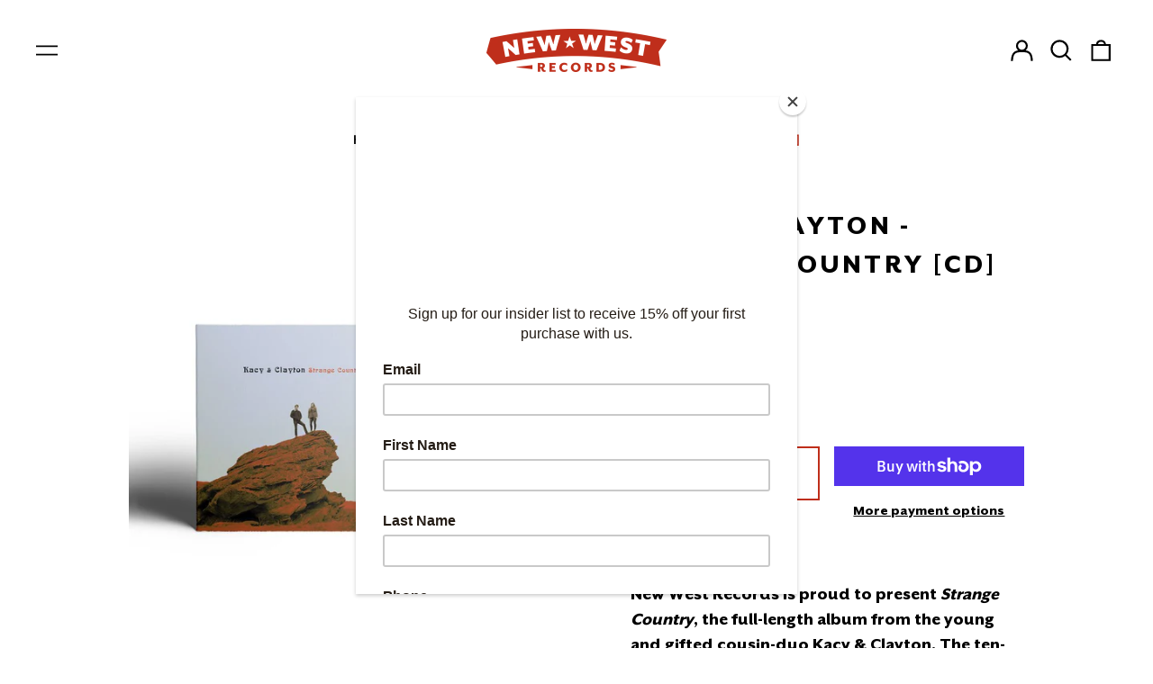

--- FILE ---
content_type: text/javascript; charset=utf-8
request_url: https://newwestrecords.com/en-au/collections/women-of-new-west/products/strange-country.js
body_size: 1457
content:
{"id":10138500882,"title":"Kacy \u0026 Clayton - Strange Country [CD]","handle":"strange-country","description":"\u003cmeta charset=\"utf-8\"\u003e\n\u003cdiv data-canvas-width=\"109.91895052555294\"\u003e\n\u003cmeta charset=\"utf-8\"\u003e\n\u003cdiv\u003e\n\u003cul\u003e\n\u003cli\u003eDigipak\u003c\/li\u003e\n\u003c\/ul\u003e\n\u003c\/div\u003e\n\u003cp\u003eNew West Records is proud to present \u003cem\u003eStrange Country\u003c\/em\u003e, the full-length album from the young and gifted cousin-duo Kacy \u0026amp; Clayton. The ten-song collection was recorded over seven freezing Canadian winter days at Ghetto Box Studios, a historic community hall turned studio. The product of a lifetime of deep kinship, the record showcases the purity and astounding beauty of Kacy Anderson's voice, one that has been notably compared to Fairport Convention's Sandy Denny. Only Clayton Linthicum's intricate guitar work, expert time changes and vocal harmonies could forge the foundation for Kacy's voice to soar even higher - the result being an enormously satisfying and organic album. Drawing a wide swath of inspirations ranging from the Greenwich Village folk scene to the ancestral music of Southern Appalachia and the British Isles, the cousins fashion songs steeped in those traditions, simultaneously paying homage and building on those sounds.\u003c\/p\u003e\n\u003c\/div\u003e\n\u003cdiv data-canvas-width=\"109.91895052555294\"\u003e\n\u003cp\u003e\u003cstrong\u003eTRACKLIST:\u003c\/strong\u003e\u003c\/p\u003e\n\u003cmeta charset=\"utf-8\"\u003e\n\u003cdiv data-canvas-width=\"109.91895052555294\"\u003e\n\u003col\u003e\n\u003cli\u003eStrange Country\u003c\/li\u003e\n\u003cli\u003eSpringtime Of The Year\u003c\/li\u003e\n\u003cli\u003eThe Rio Grande\u003c\/li\u003e\n\u003cli\u003eIf You Ask How I’m Keeping\u003c\/li\u003e\n\u003cli\u003eBrunswick Stew\u003c\/li\u003e\n\u003cli\u003eDown At The Dancehall\u003c\/li\u003e\n\u003cli\u003eSeven Yellow Gypsies\u003c\/li\u003e\n\u003cli\u003eOver The River Charlie\u003c\/li\u003e\n\u003cli\u003ePlains Of Mexico\u003c\/li\u003e\n\u003cli\u003eDyin’ Bed Maker\u003c\/li\u003e\n\u003c\/ol\u003e\n\u003c\/div\u003e\n\u003c\/div\u003e\n\u003cdiv data-canvas-width=\"109.91895052555294\"\u003e\n\u003col\u003e\u003c\/ol\u003e\n\u003c\/div\u003e","published_at":"2017-07-26T16:49:01-05:00","created_at":"2017-07-26T17:06:32-05:00","vendor":"New West Records","type":"CD","tags":["CD","Digipak","Kacy \u0026 Clayton"],"price":2100,"price_min":2100,"price_max":2100,"available":true,"price_varies":false,"compare_at_price":null,"compare_at_price_min":0,"compare_at_price_max":0,"compare_at_price_varies":false,"variants":[{"id":40109089490,"title":"Default Title","option1":"Default Title","option2":null,"option3":null,"sku":"NW6349 CD","requires_shipping":true,"taxable":true,"featured_image":null,"available":true,"name":"Kacy \u0026 Clayton - Strange Country [CD]","public_title":null,"options":["Default Title"],"price":2100,"weight":68,"compare_at_price":null,"inventory_management":"shopify","barcode":"607396634927","requires_selling_plan":false,"selling_plan_allocations":[]}],"images":["\/\/cdn.shopify.com\/s\/files\/1\/2219\/8343\/products\/KC-StrangeCountry-CD_preview.jpg?v=1532491707","\/\/cdn.shopify.com\/s\/files\/1\/2219\/8343\/products\/Kacy_Clayton-StrangeCountry_Cover.jpg?v=1532491707"],"featured_image":"\/\/cdn.shopify.com\/s\/files\/1\/2219\/8343\/products\/KC-StrangeCountry-CD_preview.jpg?v=1532491707","options":[{"name":"Title","position":1,"values":["Default Title"]}],"url":"\/en-au\/products\/strange-country","media":[{"alt":null,"id":663846780951,"position":1,"preview_image":{"aspect_ratio":1.0,"height":1000,"width":1000,"src":"https:\/\/cdn.shopify.com\/s\/files\/1\/2219\/8343\/products\/KC-StrangeCountry-CD_preview.jpg?v=1532491707"},"aspect_ratio":1.0,"height":1000,"media_type":"image","src":"https:\/\/cdn.shopify.com\/s\/files\/1\/2219\/8343\/products\/KC-StrangeCountry-CD_preview.jpg?v=1532491707","width":1000},{"alt":null,"id":251677114391,"position":2,"preview_image":{"aspect_ratio":1.0,"height":960,"width":960,"src":"https:\/\/cdn.shopify.com\/s\/files\/1\/2219\/8343\/products\/Kacy_Clayton-StrangeCountry_Cover.jpg?v=1532491707"},"aspect_ratio":1.0,"height":960,"media_type":"image","src":"https:\/\/cdn.shopify.com\/s\/files\/1\/2219\/8343\/products\/Kacy_Clayton-StrangeCountry_Cover.jpg?v=1532491707","width":960}],"requires_selling_plan":false,"selling_plan_groups":[]}